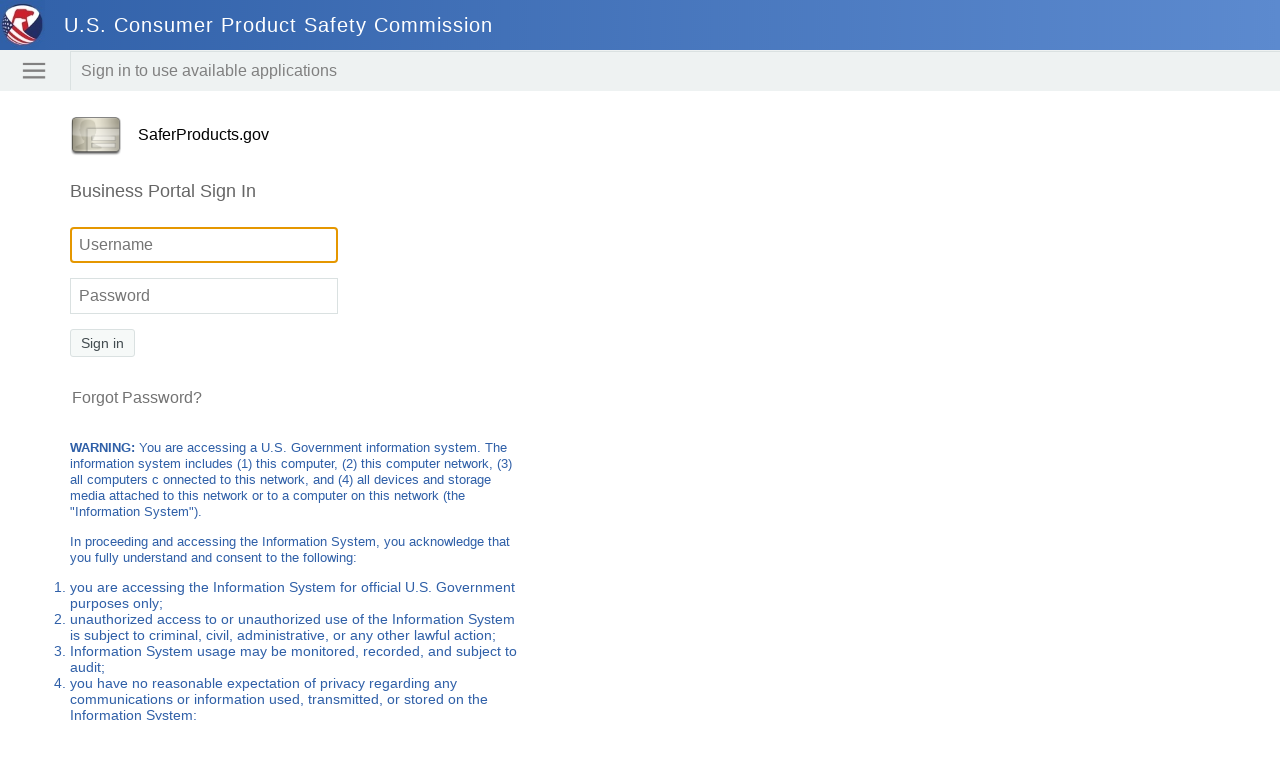

--- FILE ---
content_type: text/html;charset=UTF-8
request_url: https://idserv.cpsc.gov/nidp/idff/sso?RequestID=idtxQPVwDpo9k7hkm31uOva4Fgo1c&MajorVersion=1&MinorVersion=2&IssueInstant=2023-10-04T02%3A52%3A41Z&ProviderID=https%3A%2F%2Fkang.cpsc.gov%3A443%2Fnesp%2Fidff%2Fmetadata&RelayState=MA%3D%3D&consent=urn%3Aliberty%3Aconsent%3Aunavailable&agAppNa=APPS-root&ForceAuthn=false&IsPassive=false&NameIDPolicy=onetime&ProtocolProfile=http%3A%2F%2Fprojectliberty.org%2Fprofiles%2Fbrws-art&target=https%3A%2F%2Fkang.cpsc.gov%2FLAGBroker%3F%2522https%3A%2F%2Fapps.saferproducts.gov%2F%2522&AuthnContextStatementRef=apps%2Fpassword%2Furi
body_size: 18474
content:















   	



<!DOCTYPE HTML >
<html lang="en">
    <head>
        <meta name="viewport" content="width=device-width,minimum-scale=1,maximum-scale=1">
        <meta name="viewport" content="width=device-width,height=device-height,initial-scale=1.0,user-scalable=yes">

        <title>Access Manager</title>
        <meta http-equiv="content-type" content="text/html; charset=UTF-8">
        <meta http-equiv="X-UA-Compatible" content="IE=edge">

          <script type="text/javascript" src="/nidp/javascript/jquery.min.js"></script>
        <link rel="stylesheet" href="/nidp/javascript/smart-app-banner.css">
        <script src="/nidp/javascript/smart-app-banner.js"></script>

        <script>
            
            
            
            
            
            
            
            
            
            
            

            
            

            
            
            
            
            
            
            
            
            
            
            
            
            
        </script>

        <script>
            banner = undefined;
            function run(force) {
                var n = document.querySelector('.smartbanner');
                if (n) {
                    n.parentNode.removeChild(n);
                }
                new SmartBanner({
                        daysHidden: 0, // days to hide banner after close button is clicked (defaults to 15)
                        daysReminder: 0, // days to hide banner after "VIEW" button is clicked (defaults to 90)
                        appStoreLanguage: 'us', // language code for the App Store (defaults to user's browser language)
                        title: 'MobileAccess 2',
                        author: 'MicroFocus',
                        button: 'OPEN',
                        force: force
                });
            }
        </script>

	<link href="/nidp/css/ux_access.css" rel="stylesheet" type="text/css" media="screen" />
	<script type="text/javascript" src="/nidp/javascript/jquery.min.js"></script>

	














<style>
.masthead {
    position: relative;
    color:#ffffff;
    background:#0088ce;
    min-height: 40px;
    max-height: 80px;
    margin:0;
    vertical-align: middle;

    background: -webkit-linear-gradient(left, #3161A9, #5C8ACF); /* For Safari 5.1 to 6.0 */
	background: -o-linear-gradient(right, #3161A9, #5C8ACF); /* For Opera 11.1 to 12.0 */
	background: -moz-linear-gradient(right, #3161A9, #5C8ACF); /* For Firefox 3.6 to 15 */
	background: linear-gradient(to right, #3161A9, #5C8ACF); /* Standard syntax */

	background-color:#0088ce;
}

.mast-title {
    vertical-align: middle;
    margin-left: 15px;
    color:#ffffff;
    font-family: Roboto, "OpenText Sans", Arial, sans-serif;
    font-size:20px;
    font-weight:400;
    letter-spacing: 1px;
    display: inline;
}

.user-menu {
    position: absolute;
    top: 15px;
    right: 15px;
    font-size: 13px;
    color:#ffffff;
}

#nam-ham-menu {
    top: 110px;
}

#nam-ham-but {
   z-index: 610;
}

.glass-auth-menu {
    display: none;
    position: absolute;
    top: 0;
    left: 0;
    width: 100%;
    height: 100%;
    background: transparent;
    z-index: 610;
}

.glass-auth-user {
    display: none;
    position: absolute;
    top: 0;
    left: 0;
    width: 100%;
    height: 100%;
    background: transparent;
    z-index: 1999;
}

.mast-logo img {
    max-height: 50px;
    vertical-align: middle;
}

</style>





        <script>



        function updateQueryString(key, value, url)
        {
            if (url)
            {
                var re = new RegExp("([?&])" + key + "=.*?(&|#|$)(.*)", "gi"), hash;

                if (re.test(url))
                {
                    if (typeof value !== 'undefined' && value !== null)
                        return url.replace(re, '$1' + key + "=" + value + '$2$3');
                    else
                    {
                        hash = url.split('#');
                        url = hash[0].replace(re, '$1$3').replace(/(&|\?)$/, '');
                        if (typeof hash[1] !== 'undefined' && hash[1] !== null)
                            url += '#' + hash[1];
                       return url;
                    }
                }
                else
                {
                    if (typeof value !== 'undefined' && value !== null)
                    {
                        var separator = url.indexOf('?') !== -1 ? '&' : '?';
                        hash = url.split('#');
                        url = hash[0] + separator + key + '=' + value;
                        if (typeof hash[1] !== 'undefined' && hash[1] !== null)
                            url += '#' + hash[1];
                        return url;
                    }
                    else
                        return url;
                }
            }
        }

            function getToContent(strUrl, strTargetDivId)
            {
                if ((null == strTargetDivId) || (null == strUrl))
                {   // Required parameters missing. Return true to continue processing.
                    return true;
                }
                var elementTargetDiv = document.getElementById(strTargetDivId);
                if (!elementTargetDiv)
                {   // Required element not resolvable. Return true to continue processing.
                    return true;
                }
                strUrl = updateQueryString("uiDestination", "contentDiv", strUrl);
                $.ajaxSetup({xhrFields: { withCredentials: true } });
                $.get(strUrl, function(data) {
                    $(elementTargetDiv).html(data);
                    return false;
                })
                .fail(function(jqXHR, textStatus, errorThrown){
                    if (jqXHR)
                    {
                        if ((0 == jqXHR.readyState) && (0 == jqXHR.status))
                        {
                            setGlobalMessage("The Web Browser experienced an error that did not allow it to successfully initiate the request.");
                        }
                        if (4 == jqXHR.readyState)
                        {
                            if (401 == jqXHR.status)
                            {
                                setGlobalMessage("Access to the requested resource was not allowed. (HTTP 401) (If a browser based authentication was cancelled or failed, please select a new authentication method.)");
                            }
                            else if (404 == jqXHR.status)
                            {
                                setGlobalMessage("The requested resource was not found by the Web Server. (HTTP 404)");
                            }
                            else if (500 == jqXHR.status)
                            {
                                setGlobalMessage("An unexpected error was encountered by the Web Server. (HTTP 500)");
                            }
                            else if (503 == jqXHR.status)
                            {
                                setGlobalMessage("The Web Server is currently unavailable. (HTTP 503)");
                            }
                            else if ((12156 == jqXHR.status) || (12157 == jqXHR.status))
                            {
                                setGlobalMessage("The Web Browser could not create a secure connection to the Web Server. (HTTP 12157)");
                            }
                            else
                            {
                                var strErrorInstance = "The Web Server request failed with error: (HTTP {0})".replace("{0}", jqXHR.status);
                                setGlobalMessage(strErrorInstance);
                            }
                        }
                    }
                });
                return true;
            }

            function postToContent(strUrl, strTargetDivId)
            {
                if ((null == strTargetDivId) || (null == strUrl))
                {   // Required parameters missing. Return true to continue processing.
                    return true;
                }
                var elementTargetDiv = document.getElementById(strTargetDivId);
                if (!elementTargetDiv)
                {   // Required element not resolvable. Return true to continue processing.
                    return true;
                }
                strUrl = updateQueryString("uiDestination", "contentDiv", strUrl);
                $.ajaxSetup({xhrFields: { withCredentials: true } });
                
                $.post(strUrl, {
                		
                		}, function(data) {
                    $(elementTargetDiv).html(data);
                    return false;
                })
                .fail(function(jqXHR, textStatus, errorThrown){
                    if (jqXHR)
                    {
                        if ((0 == jqXHR.readyState) && (0 == jqXHR.status))
                        {
                            setGlobalMessage("The Web Browser experienced an error that did not allow it to successfully initiate the request.");
                        }
                        if (4 == jqXHR.readyState)
                        {
                            if (401 == jqXHR.status)
                            {
                                setGlobalMessage("Access to the requested resource was not allowed. (HTTP 401) (If a browser based authentication was cancelled or failed, please select a new authentication method.)");
                            }
                            else if (404 == jqXHR.status)
                            {
                                setGlobalMessage("The requested resource was not found by the Web Server. (HTTP 404)");
                            }
                            else if (500 == jqXHR.status)
                            {
                                setGlobalMessage("An unexpected error was encountered by the Web Server. (HTTP 500)");
                            }
                            else if (503 == jqXHR.status)
                            {
                                setGlobalMessage("The Web Server is currently unavailable. (HTTP 503)");
                            }
                            else if ((12156 == jqXHR.status) || (12157 == jqXHR.status))
                            {
                                setGlobalMessage("The Web Browser could not create a secure connection to the Web Server. (HTTP 12157)");
                            }
                            else
                            {
                                var strErrorInstance = "The Web Server request failed with error: (HTTP {0})".replace("{0}", jqXHR.status);
                                setGlobalMessage(strErrorInstance);
                            }
                        }
                    }
                });
                return true;
            }
            
            function goToHelp()
            {
                var helpButtonDiv = document.getElementById('helpButton');
                if (helpButtonDiv)
                {
                    var strHelpUrl = helpButtonDiv.getAttribute("data-helpURL");
                    if (strHelpUrl)
                    {
                        var w = window.open(strHelpUrl, "nidsPopupHelp", "toolbar=no,location=no,directories=no,menubar=no,scrollbars=yes,resizable=yes,width=500,height=500");
                        if (w != null)
                        {
                            w.focus();
                        }
                    }
                }
            }

            function setHelpUrl(strHelpUrl)
            {
                var helpButtonDiv = document.getElementById('helpButton');
                if (helpButtonDiv)
                {
                    helpButtonDiv.setAttribute("data-helpURL", strHelpUrl);
                }
            }

            function setFederationsHelp()
            {
                setHelpUrl('/nidp/html/help/en/federations.html');
            }

            function setLogTicketHelp()
            {
                setHelpUrl('/nidp/html/help/en/logTicketsubtab.html');
            }

            function isNumberKey(event)
            {
                var charCode = (event.which) ? event.which : event.keyCode;
                if (charCode > 31 && (charCode < 48 || charCode > 57))
                {
                    return false;
                }
                return true;
            }

            function isEnterKey(event)
            {
                return isKey(event, 13);
            }

            function isSpaceKey(event)
            {
                return isKey(event, 32);
            }

            function isKey(event, targetKeyCode)
            {
                var candidateKeyCode = (event.which) ? event.which : event.keyCode;
                if (candidateKeyCode !=targetKeyCode)
                {
                    return false;
                }
                return true;
            }

            function setGlobalMessage(strMessage)
            {
                var globalMessage = document.getElementById('globalMessage');
                if (globalMessage)
                {
                    globalMessage.innerHTML = strMessage;
                    return true;
                }
                return false;
            }

            $(document).ready(function(){
                $("#nam-ham-but").click(function () {
                    $("#glass-div-auth-menu").show();
                    if ($("#nam-ham-menu").css('display') != 'block')
                    {
                        $('#nam-ham-menu').toggle('slide');
                    }
                });

	         $("#glass-div-auth-menu").click(function () {
                    $(this).hide();
                    if ($("#nam-ham-menu").css('display') == 'block')
                    {
                       $("#nam-ham-menu").toggle('slide');
                    }
                });

	         $("#username-namclient").click(function () {
                    $("#glass-div-auth-user").show();
                    if ($("#username-dialog-namclient").css('display') != 'block')
                    {
                        $("#username-dialog-namclient").slideDown('fast');
                    }
                });

	         $("#glass-div-auth-user").click(function () {
                    $(this).hide();
                    if ($("#username-dialog-namclient").css('display') == 'block')
                    {
                        $("#username-dialog-namclient").slideUp('fast');
                    }
                });

            });
        </script>
    </head>

    <body>
        <div id="runningInEndUserLoginEnvironment" style="display: none"></div>
        <div id="glass-div-auth-menu" class="glass-auth-menu">&nbsp;</div>
        <div id="glass-div-auth-user" class="glass-auth-user">&nbsp;</div>
        <div id="masthead-namclient" class="masthead">
        <div id="branding-namclient">
            <div class="mast-logo">
                <img id="mastheadImage" src="/nidp/images/pool/[NAM30IND41Vz09dzttAQwVVwoBcCorSy19N2xtFmx0MTxsGjsPWl1tWFFH/[NAM30IND41Vz09dzttAQwVVwoBcCorSy19N2xtFmx0MTxsGjsPWl1tWFFH.jpg">
                <span class="mast-title" id="mastheadTitle">U.S. Consumer Product Safety Commission</span>
            </div>
        </div>

        </div>


        <div id="nam-ham-menu" class="menu" style="display: none">



                    <div class="menu-separator">&nbsp;</div><div class="menu-label">Local Logins</div>

                <div id="ADX" class="menu-option-mark">

                    <a href="https://idserv.cpsc.gov/nidp/jsp/main.jsp?id=ADX&sid=0&target=https%3A//kang.cpsc.gov/LAGBroker?%2522https%3A//apps.saferproducts.gov/%2522" target="" >
	                    <img class="access-card" src="/nidp/images/pool/[NAM30IND41ITNBU1gO/[NAM30IND41ITNBU1gO.png">PIV card
                    </a>
                </div>




                    

                <div id="o365" class="menu-option-mark">

                    <a href="https://idserv.cpsc.gov/nidp/jsp/main.jsp?id=o365&sid=0&target=https%3A//kang.cpsc.gov/LAGBroker?%2522https%3A//apps.saferproducts.gov/%2522" target="" >
	                    <img class="access-card" src="/nidp/images/pool/[NAM30IND41KSkhPiAiAwQ~3D/[NAM30IND41LjRvbXcoHkI~3D.png">o365
                    </a>
                </div>






        </div>
    </div>

    <div class="tabs">

        <div id="nam-ham-but" class="ham-menu hover"><img src="/nidp/images/hamburger_52.png"></div>

        <div id="nam-login-tabs-div">
            <div id="multi-login-div">



            </div>
            <div id="globalMessage">Sign in to use available applications</div>
        </div>
    </div>

    <div id="contentContainer" class="content login-page" style="margin: 25px;"></div>


        <div id="currentCardDisplay" class="content login-page" style="margin: 25px; display: block">
	     <div class="signin-div"><img class="access-card" src="/nidp/images/pool/[NAM30IND41JhpZR2sqGgF7bmo9KT95WQ~3D~3D/[NAM30IND41JhpZR2sqGgF7bmo9KT95WQ~3D~3D.png"><span class="access-card-label-onwhite">SaferProducts.gov</span></div>
        </div>

        <div id="theNidpContent">



        </div>
    </div>


   <script>
   
       getToContent('/nidp/jsp/content.jsp?sid=0&login_hint&RequestID=idtxQPVwDpo9k7hkm31uOva4Fgo1c&MajorVersion=1&MinorVersion=2&IssueInstant=2023-10-04T02%253A52%253A41Z&ProviderID=https%253A%252F%252Fkang.cpsc.gov%253A443%252Fnesp%252Fidff%252Fmetadata&RelayState=MA%253D%253D&consent=urn%253Aliberty%253Aconsent%253Aunavailable&agAppNa=APPS-root&ForceAuthn=false&IsPassive=false&NameIDPolicy=onetime&ProtocolProfile=http%253A%252F%252Fprojectliberty.org%252Fprofiles%252Fbrws-art&target=https%253A%252F%252Fkang.cpsc.gov%252FLAGBroker%253F%252522https%253A%252F%252Fapps.saferproducts.gov%252F%252522&AuthnContextStatementRef=apps%252Fpassword%252Furi&id=11', 'theNidpContent');
   
   	</script>

   	
    



<script type="text/javascript">

        var redirectUri = 'null';
        console.log(redirectUri);
        if (redirectUri != 'null' && redirectUri.trim() !== ""){

            window.location.href = redirectUri;


    }
</script>







    </body>
</html>


--- FILE ---
content_type: text/html;charset=UTF-8
request_url: https://idserv.cpsc.gov/nidp/jsp/content.jsp?sid=0&login_hint&RequestID=idtxQPVwDpo9k7hkm31uOva4Fgo1c&MajorVersion=1&MinorVersion=2&IssueInstant=2023-10-04T02%253A52%253A41Z&ProviderID=https%253A%252F%252Fkang.cpsc.gov%253A443%252Fnesp%252Fidff%252Fmetadata&RelayState=MA%253D%253D&consent=urn%253Aliberty%253Aconsent%253Aunavailable&agAppNa=APPS-root&ForceAuthn=false&IsPassive=false&NameIDPolicy=onetime&ProtocolProfile=http%253A%252F%252Fprojectliberty.org%252Fprofiles%252Fbrws-art&target=https%253A%252F%252Fkang.cpsc.gov%252FLAGBroker%253F%252522https%253A%252F%252Fapps.saferproducts.gov%252F%252522&AuthnContextStatementRef=apps%252Fpassword%252Furi&id=11&uiDestination=contentDiv
body_size: 272
content:













    <div id="theContentContent"></div>
    <script>
        $(document).ready(function(){
            getToContent('/nidp/idff/sso?login_hint=&id=11&sid=0&option=credential&sid=0', "theContentContent");
        });
    </script>



--- FILE ---
content_type: text/html;charset=UTF-8
request_url: https://idserv.cpsc.gov/nidp/idff/sso?login_hint=&id=11&sid=0&option=credential&sid=0&uiDestination=contentDiv
body_size: 6718
content:















    <script>
    function submitForm()
    {
        var userNameEditBox = document.getElementById('Ecom_User_ID');
        var passwordEditBox = document.getElementById('Ecom_Password');
        if ((null != userNameEditBox) && (null != passwordEditBox))
        {
            if ((0 == userNameEditBox.value.length) || (0 == passwordEditBox.value.length))
            {
                setGlobalMessage("Please enter values for the user name and password.");
                userNameEditBox.focus();
                return;
            }

            // Get some values from elements on the page:
            var form = document.getElementById('IDPLogin');
            var url = form.action;

            setGlobalMessage("Validating credentials...");

            // Send the data using post
            var posting = $.post( url, $("#IDPLogin" ).serialize());
 
            // Put the results in a div
            posting.done(function( data )
            {
                setGlobalMessage("");
                $('#theNidpContent').html(data);
            });

            posting.fail(function()
            {
                setGlobalMessage("Error communicating with the identity server");
            });
        }
    }

    $( "#loginButton2" ).click(function()
    {
        submitForm();
    });

    $( "#loginButton2" ).keyup(function(event)
    {
        if (isEnterKey(event) || isSpaceKey(event))
        {
            submitForm();
        }
    });

    $("#Ecom_User_ID").keyup(function(event)
    {
        if (isEnterKey(event))
        {
            if (document.IDPLogin.Ecom_User_ID.value)
            {
                $("#loginButton2").click();
                return false;
            }
        }
        return true;
    });

    $("#Ecom_Password").keyup(function(event)
    {
        if (isEnterKey(event))
        {
            if (document.IDPLogin.Ecom_User_ID.value)
            {
                $("#loginButton2").click();
                return false;
            }
        }
        return true;
    });

      
    function onLoadFocus()
    {
        if (document.IDPLogin.Ecom_User_ID.value)
        {
            document.IDPLogin.Ecom_Password.focus();
        }
        else
        {
            document.IDPLogin.Ecom_User_ID.focus();
        }
    }

    $(document).ready(function(){
        onLoadFocus();
    });

    </script>

      	<form id="IDPLogin" name="IDPLogin" enctype="application/x-www-form-urlencoded" method="POST" action="https://idserv.cpsc.gov/nidp/idff/sso?sid=0&sid=0" AUTOCOMPLETE="off">
			<input type="hidden" name="option" value="credential">

			<input type="hidden" name="target" value="https://kang.cpsc.gov/LAGBroker?%22https://apps.saferproducts.gov/%22">


<font style="margin: 70px; border-bottom: 0px solid;" size=4 color=#666666>Business Portal Sign In</font>   <!-- added by dsuski -->
        <div id="namepassword" class="content login-page" style="margin: 25px; display: block;">
				   <div class="signin-div">
                 <div class="input-signin-username"><input style="color: #808080;" type="text" id="Ecom_User_ID" name="Ecom_User_ID" value="" tabindex="1" placeholder="Username"></div>
            </div>
            <div class="signin-div">
                <div class="input-signin-password"><input style="color: #808080;" type="password" id="Ecom_Password" name="Ecom_Password" tabindex="2" placeholder="Password"></div>              
            </div>
	        

            <div class="closure-but signin-div">
                <span class="nam-signin-but action-but" name="loginButton2" id="loginButton2" tabindex="3">Sign in</span>
            </div>
        </div>
		 <a href="https://apps.saferproducts.gov/sspr/public/ForgottenPassword?forceAuth=True&logoutURL=https://www.saferproducts.gov/CPSRMSPublic/Industry/Home.aspx" margin: 70px; style="color: rgb(115,115,115)" target="_top"><font style="margin: 70px; border-bottom: 1px; size=3; color=#666666;">Forgot Password?</font></a>

      	<table border=0px	 style="margin-top: 1em" width="100%" cellspacing="0" cellpadding="0">

	   	 
	      	
	      	</table>
        	</form>
<p style="width:450px; min-height:15px; height:auto!important; color:#666; padding: 0px 0px 0px 70px; font-size: 14px; font-weight: normal;word-wrap: break-word; text-align: left" >
         <font  size=2 color=#3060A8 ><b>WARNING:</b> You are accessing a U.S. Government information system. The information system includes (1) this computer, (2) this computer network, (3) all computers c
onnected to this network, and (4) all devices and storage media attached to this network or to a computer on this network (the "Information System").</font>
</p>
<p style="width:450px; min-height:15px; height:auto!important; color:#666; padding: 0px 0px 0px 70px; font-size: 14px; font-weight: normal;word-wrap: break-word; text-align: left" >
          <font size=2 color=#3060A8>In proceeding and accessing the Information System, you acknowledge that you fully understand and consent to the following:</font>
</p>
<ol style="width:450px; min-height:15px; height:auto!important; color:#666; padding: 0px 0px 0px 70px; font-size: 14px; font-weight: normal;word-wrap: break-word; text-align: left" >

                <li style='color: #3060A8;'>you are accessing the Information System for official U.S. Government purposes only;</li>
                <li style='color: #3060A8;'>unauthorized access to or unauthorized use of the Information System is subject to criminal, civil, administrative, or any other lawful action;</li>
                <li style='color: #3060A8;'>Information System usage may be monitored, recorded, and subject to audit;</li>
                <li style='color: #3060A8;'>you have no reasonable expectation of privacy regarding any communications or information used, transmitted, or stored on the Information System;</li>
                <li style='color: #3060A8;'>at any time, the U.S. Government may, for any lawful government purpose and without notice, monitor, intercept, search, and seize any authorized or unauthorized communication to or from the Information System or information used or stored on the Information System;</li>
                <li style='color: #3060A8;'>any communications or information used, transmitted, or stored on the Information System may be used or disclosed for any lawful government purpose; and</li>
                <li style='color: #3060A8;'>The U.S. Consumer Product Safety Commission ("CPSC") does not guarantee the accuracy, completeness, or adequacy of the contents of the Information System, particularly with respect to information submitted by persons outside of the CPSC.</li>
</ol>







--- FILE ---
content_type: text/css
request_url: https://idserv.cpsc.gov/nidp/css/ux_access.css
body_size: 8495
content:
a {
	text-decoration: none;
	color: #0088ce;
	padding: 2px;
	display: inline-block;
	border-radius: 2px;
	}
a:hover, .item-hover {
	color: #1773BB;
	background-color: #f6f9f8;
	}

.tabs span.eq {
	border: 1px solid #b5e0b2;
	}	
.search-div-eq {
	background: #b5e0b2 !important;
	}	

/* CSS Document */

body { 
	font-family: Roboto, "OpenText Sans", Arial, sans-serif;
	margin-left: 0px;
	margin-top: 0px;
	margin-right: 0px;
	}

/* common controls and form elements */
	
input, textarea, select {
	color: #1f1f1f;
	font-size: 12px;
	box-shadow: none;
	border: 1px solid #dae1e1;
	border-radius: 0px;
	padding: 5px;
	}
option .first-option {
	color: #808080;
	}	
input[type="checkbox"] {
	margin-right: 5px;
	}
		
.label, .label-checkmark {
	color: #434c50;
	font-size: 13px;
	}
.label-checkmark {
	padding-right: 10px;
	}	
.label-small {
	color: #808080;
	font-size: 10px;
	}

.title {
	color:#fff;
	font-family: Roboto, "OpenText Sans", Arial, sans-serif;
	font-size:22px;
	font-weight:200;
	letter-spacing: 1px;
	padding-top: 7px;
	padding-left: 20px;
	}	
	
.input-signin-code input  {
	font-size: 16px;
	background: transparent;
	padding: 8px;
	width: 350px;
       z-index: 110;
	}

.input-signin-username input, .input-signin-password input {
	font-size: 16px;
	background: transparent;
	padding: 8px;
	width: 250px;
       z-index: 110;
	}
.signin-div, .qr_code-div {
	position: relative;
	white-space: nowrap;
	margin-top: 15px;
	margin-left: 45px;
	}
	.qr_code-div img {
		max-width: 200px;
		}
	.label-signin, .label-signin-username, .label-signin-password, .label-signin-code  {
		position: absolute;
		top: 10px;
		left: 10px;
		color: #b8b8b8;
		font-size: 16px;
		}
	.input-signin-username, .input-signin-password  {
		position: relative;
		top: 0px;
		left: 0px;
		}

.input-signin-username, .input-signin-password  {
	position: relative;
	top: 0px;
	left: 0px;
	}
.signin-div, .qr_code-div {
	position: relative;
	white-space: nowrap;
	margin-top: 15px;
	margin-left: 45px;
	}
	.qr_code-div img {
		max-width: 200px;
		}
	.label-signin, .label-signin-username, .label-signin-password, .label-signin-code  {
		position: absolute;
		top: 10px;
		left: 10px;
		color: #b8b8b8;
		font-size: 16px;
		}
	.input-signin-username, .input-signin-password  {
		position: relative;
		top: 0px;
		left: 0px;
		color: #b8b8b8;
		font-size: 16px;
              z-index: 100;
		}
.ham-menu {
	position: absolute;
	top: 5px;
	left: 18px;
	}
.ham-menu img {
	width: 30px;
	}
	.access-card-div {
		display: inline-block;
		text-align: center;
		min-width: 54px;
		}
	.access-card {
		height: 40px;
		vertical-align: middle;
		margin-right: 15px;
		}
	.access-card-sub {
		height: 15px;
		vertical-align: middle;
		margin-right: 70px;
		}

.login-page {
	display: none;
	}			
.menu {
	display:none;
	position: absolute;
	top: 0px;
	left: 0px;
	padding: 15px;
	color: #f6f6f6;
	background: #434c50;
	border-radius: 3px;
	z-index: 3000;
	}
.hover {
	cursor: pointer;
	}	
.action-but {
	display: inline-block;
	color: #434c50;
	background: #f6f9f8;
	padding: 5px 10px;
	margin-bottom: 5px;
	margin-right: 5px;
	font-size: 14px;
	text-align: center;
	border: 1px solid #dae1e1;
	border-radius: 3px;
	}
.action-but:hover {
	color: #1773bb;
	border: 1px solid #28A9E1;
	cursor: pointer;
	}
.image-but {	
	display: inline-block;
	text-align: center;
	color: #697374;
	border: 1px solid transparent;
	border-radius: 3px;
	padding: 3px;
	margin-left: 10px;
	}
.image-but:hover {	
	background: #f6f9f8;
	border: 1px solid #eef2f2;
	}
.image-but img {
	height: 20px;
	vertical-align: text-bottom;
	}		
	
.tabs {
	position: relative;
	color: #808080;
	background: #eef2f2;
	border: 1px solid transparent;
	width: 100%;
	padding: 0;
	overflow: hidden;
	z-index: 600;
	}	
	.tabs span.spacer-tab {
		width: 40px;
		}
	.message-tab {
		position: relative;
		border-right: 0px !important;
		text-align: left !important;
		margin-left: 69px;
		padding: 10px 30px 10px 10px;
		border-left: 1px solid #dae1e1;
		}	
	.tabs div#search-but, .alert-head div#search-but {
		position: absolute;
		top: 11px;
		left: 22px;
		}
	.tabs div#search-but img {
		height: 20px;
		}
	.tabs span {
		border-bottom: 2px solid transparent;
		border-right: 1px solid #dae1e1;
		padding: 8px 10px;
		display: inline-block;
		min-width: 20px;
		text-align: center;
		}
		.tabs span.selected {
				color: #1f1f1f;
				border-bottom: 2px solid #28A9E1;
			}
		.reg-tab:hover, .custom-tab:hover {
				color: #f6f9f8;
				background: #dae1e1;
				cursor: pointer;
			}
		.last-tab {
			margin-right: 25px;
			border-right: 1px solid transparent !important;
			}	
		.custom-tab-drop {
				color: #fff;
				background: #0088CE;
			}
		.tab-drop-stop {
				color: #fff;
				border: 1px solid #0088CE;
			}
		.tab-drop-start {
				color: #15B7E8;
				background-color: #fff;
				border: 1px solid #0088CE;
				border-right: 1px solid #0088CE;
			}
		.tabs span#tab-new {
			position: relative;
			border: 0;
			}
			#tab-new img {
				position: absolute;
				top: 3px;
				width: 22px;
				}

.menu-label {
	color: #b8b8b8;
	padding: 5px 0;
	font-size: 12px;
	text-transform: uppercase;
	white-space: nowrap;
	text-overflow: ellipsis;
	}
.menu-option {
	padding: 7px 10px;
	font-size: 14px;
	white-space: nowrap;
	text-overflow: ellipsis;
	}
.menu-option a {
	color: #ffffff;
}

.menu-option a:hover{
       background: #59656a;
}

.menu-open {
	cursor: pointer;
	}	
.menu-option:hover, .menu-option-mark:hover {
	background: #59656a;
	border-radius: 2px;
	cursor: pointer;
	}
.menu-option-mark {
	position: relative;
	padding: 7px 20px;
	font-size: 14px;
	white-space: nowrap;
	text-overflow: ellipsis;
	}
.menu-option-mark a {
	color: #ffffff;
       }
.menu-option-mark a:hover {
       background: #59656a;
       }
	img.menu-mark, img.menu-mark-2 {
		display: none;
		position: absolute;
		top: 7px;
		left: 0px;
		width: 16px;
		}
	img.menu-mark-2 {
		display: block;
		top: 17px;
		}	
.menu-separator {
	border-top: 1px solid #626e72;
	height: 5px;
	margin-top: 5px;
	}	

.content {
	position: relative;
	}

/* dialog */

.dialog {
	display: none;
	position: absolute;
	background-color: #fff;
	border: 1px solid #b8b8b8;
	border-radius: 3px;
	z-index: 2000;
	}
.dialog-title {
	color: #949494;
	padding: 10px;
	font-size: 12px;
	text-transform: uppercase;
	white-space: nowrap;
	border-bottom: 1px solid #dae1e1;
	}
.dialog-content {
	padding: 15px;
	}	
.dialog-title:hover {
	cursor: move;
	}
	
.dialog .close-but {
	position: absolute;
	top: 7px;
	right: 7px;
	width: 20px;
	cursor: pointer;
	z-index: 2001;
	}

/* lists */

.list {
	margin-right: 20px;
	}
.list-title {
	color: #434c50;
	font-size: 14px;
	margin-bottom: 5px;
	}
.list-div {
	height: 50px;
	overflow: auto;
	}	
.list-item {
	color: #0088ce;
	font-size: 12px;
	text-decoration: none;
	padding: 2px;
	white-space: nowrap;
	}

.textarea-glow {
  -webkit-transition: all 0.30s ease-in-out;
  -moz-transition: all 0.30s ease-in-out;
  -ms-transition: all 0.30s ease-in-out;
  -o-transition: all 0.30s ease-in-out;
  outline: none;
  padding: 3px 0px 3px 3px;
  margin: 5px 1px 3px 0px;
  border: 1px solid #DDDDDD;
}
 
.textarea-glow:focus {
  box-shadow: 0 0 5px rgba(81, 203, 238, 1);
  padding: 3px 0px 3px 3px;
  margin: 5px 1px 3px 0px;
  border: 1px solid rgba(81, 203, 238, 1);
}

.dlg-txt {
	color: #333333; 
	font-size: 16px;
}

.dlg-grey-txt {
	color: #808080;
	font-size: 14px;
}

#globalMessage {
	padding: 10px;
	color: #808080;
	background-color: #eef2f2;
}

/*
    This makes sure that an empty global message doesn't shrink the global message bar vertically, by adding a zero-width space.
 */
#globalMessage:before {
	content: "\0200B";
}

#nam-login-tabs-div {
	position: relative;
	margin-left: 69px;
	border-left: 1px solid rgb(218, 225, 225);
	border-right: 0px !important;
	text-align: left;
}

#multi-login-div {
	border-bottom: 1px solid #dae1e1;
}

#username-dialog-namclient {
	position: absolute;
	top: 40px;
	right: 20px;
	color: #f6f6f6;
	background: #434c50;
	border-color: #434c50;
}